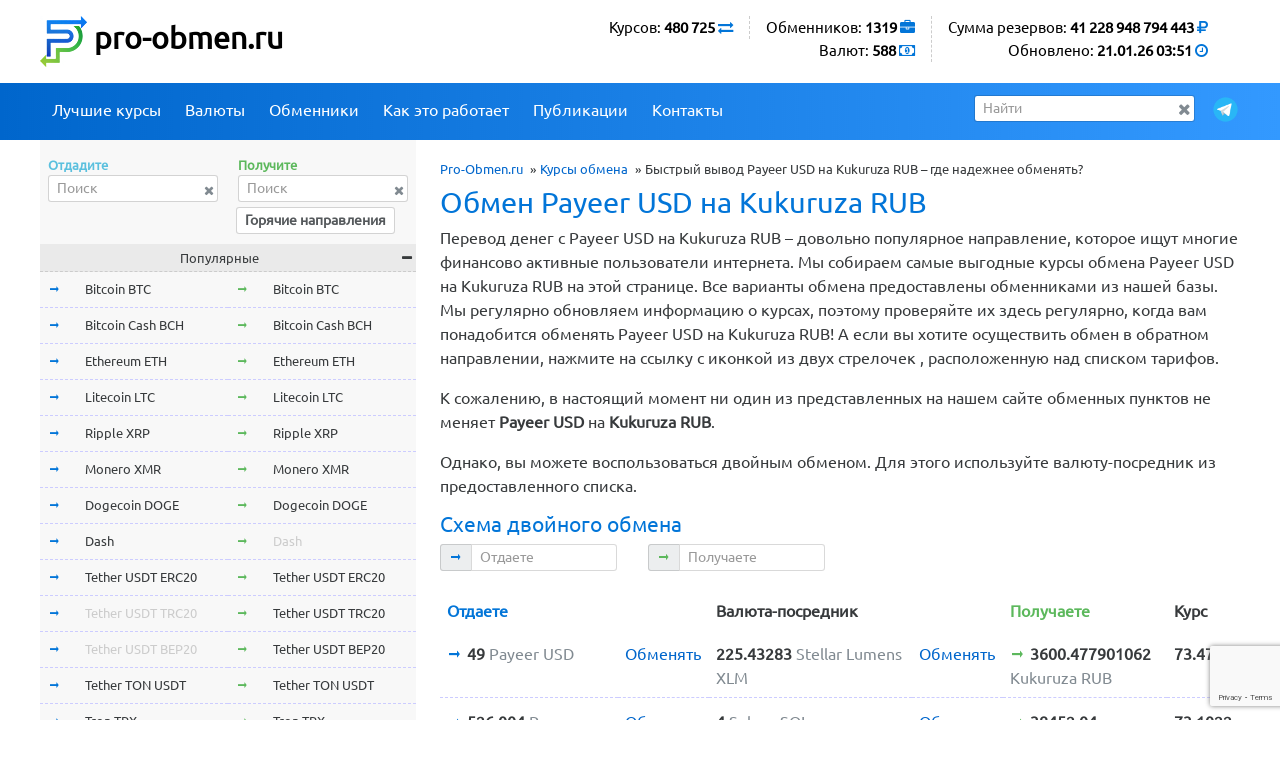

--- FILE ---
content_type: text/html; charset=utf-8
request_url: https://www.google.com/recaptcha/api2/anchor?ar=1&k=6LcHugsaAAAAAKPoOm-ICOd8WrUTFW6QwGrYhCHW&co=aHR0cHM6Ly9wcm8tb2JtZW4ucnU6NDQz&hl=en&v=PoyoqOPhxBO7pBk68S4YbpHZ&size=invisible&anchor-ms=20000&execute-ms=30000&cb=8tlwydj0gc34
body_size: 48486
content:
<!DOCTYPE HTML><html dir="ltr" lang="en"><head><meta http-equiv="Content-Type" content="text/html; charset=UTF-8">
<meta http-equiv="X-UA-Compatible" content="IE=edge">
<title>reCAPTCHA</title>
<style type="text/css">
/* cyrillic-ext */
@font-face {
  font-family: 'Roboto';
  font-style: normal;
  font-weight: 400;
  font-stretch: 100%;
  src: url(//fonts.gstatic.com/s/roboto/v48/KFO7CnqEu92Fr1ME7kSn66aGLdTylUAMa3GUBHMdazTgWw.woff2) format('woff2');
  unicode-range: U+0460-052F, U+1C80-1C8A, U+20B4, U+2DE0-2DFF, U+A640-A69F, U+FE2E-FE2F;
}
/* cyrillic */
@font-face {
  font-family: 'Roboto';
  font-style: normal;
  font-weight: 400;
  font-stretch: 100%;
  src: url(//fonts.gstatic.com/s/roboto/v48/KFO7CnqEu92Fr1ME7kSn66aGLdTylUAMa3iUBHMdazTgWw.woff2) format('woff2');
  unicode-range: U+0301, U+0400-045F, U+0490-0491, U+04B0-04B1, U+2116;
}
/* greek-ext */
@font-face {
  font-family: 'Roboto';
  font-style: normal;
  font-weight: 400;
  font-stretch: 100%;
  src: url(//fonts.gstatic.com/s/roboto/v48/KFO7CnqEu92Fr1ME7kSn66aGLdTylUAMa3CUBHMdazTgWw.woff2) format('woff2');
  unicode-range: U+1F00-1FFF;
}
/* greek */
@font-face {
  font-family: 'Roboto';
  font-style: normal;
  font-weight: 400;
  font-stretch: 100%;
  src: url(//fonts.gstatic.com/s/roboto/v48/KFO7CnqEu92Fr1ME7kSn66aGLdTylUAMa3-UBHMdazTgWw.woff2) format('woff2');
  unicode-range: U+0370-0377, U+037A-037F, U+0384-038A, U+038C, U+038E-03A1, U+03A3-03FF;
}
/* math */
@font-face {
  font-family: 'Roboto';
  font-style: normal;
  font-weight: 400;
  font-stretch: 100%;
  src: url(//fonts.gstatic.com/s/roboto/v48/KFO7CnqEu92Fr1ME7kSn66aGLdTylUAMawCUBHMdazTgWw.woff2) format('woff2');
  unicode-range: U+0302-0303, U+0305, U+0307-0308, U+0310, U+0312, U+0315, U+031A, U+0326-0327, U+032C, U+032F-0330, U+0332-0333, U+0338, U+033A, U+0346, U+034D, U+0391-03A1, U+03A3-03A9, U+03B1-03C9, U+03D1, U+03D5-03D6, U+03F0-03F1, U+03F4-03F5, U+2016-2017, U+2034-2038, U+203C, U+2040, U+2043, U+2047, U+2050, U+2057, U+205F, U+2070-2071, U+2074-208E, U+2090-209C, U+20D0-20DC, U+20E1, U+20E5-20EF, U+2100-2112, U+2114-2115, U+2117-2121, U+2123-214F, U+2190, U+2192, U+2194-21AE, U+21B0-21E5, U+21F1-21F2, U+21F4-2211, U+2213-2214, U+2216-22FF, U+2308-230B, U+2310, U+2319, U+231C-2321, U+2336-237A, U+237C, U+2395, U+239B-23B7, U+23D0, U+23DC-23E1, U+2474-2475, U+25AF, U+25B3, U+25B7, U+25BD, U+25C1, U+25CA, U+25CC, U+25FB, U+266D-266F, U+27C0-27FF, U+2900-2AFF, U+2B0E-2B11, U+2B30-2B4C, U+2BFE, U+3030, U+FF5B, U+FF5D, U+1D400-1D7FF, U+1EE00-1EEFF;
}
/* symbols */
@font-face {
  font-family: 'Roboto';
  font-style: normal;
  font-weight: 400;
  font-stretch: 100%;
  src: url(//fonts.gstatic.com/s/roboto/v48/KFO7CnqEu92Fr1ME7kSn66aGLdTylUAMaxKUBHMdazTgWw.woff2) format('woff2');
  unicode-range: U+0001-000C, U+000E-001F, U+007F-009F, U+20DD-20E0, U+20E2-20E4, U+2150-218F, U+2190, U+2192, U+2194-2199, U+21AF, U+21E6-21F0, U+21F3, U+2218-2219, U+2299, U+22C4-22C6, U+2300-243F, U+2440-244A, U+2460-24FF, U+25A0-27BF, U+2800-28FF, U+2921-2922, U+2981, U+29BF, U+29EB, U+2B00-2BFF, U+4DC0-4DFF, U+FFF9-FFFB, U+10140-1018E, U+10190-1019C, U+101A0, U+101D0-101FD, U+102E0-102FB, U+10E60-10E7E, U+1D2C0-1D2D3, U+1D2E0-1D37F, U+1F000-1F0FF, U+1F100-1F1AD, U+1F1E6-1F1FF, U+1F30D-1F30F, U+1F315, U+1F31C, U+1F31E, U+1F320-1F32C, U+1F336, U+1F378, U+1F37D, U+1F382, U+1F393-1F39F, U+1F3A7-1F3A8, U+1F3AC-1F3AF, U+1F3C2, U+1F3C4-1F3C6, U+1F3CA-1F3CE, U+1F3D4-1F3E0, U+1F3ED, U+1F3F1-1F3F3, U+1F3F5-1F3F7, U+1F408, U+1F415, U+1F41F, U+1F426, U+1F43F, U+1F441-1F442, U+1F444, U+1F446-1F449, U+1F44C-1F44E, U+1F453, U+1F46A, U+1F47D, U+1F4A3, U+1F4B0, U+1F4B3, U+1F4B9, U+1F4BB, U+1F4BF, U+1F4C8-1F4CB, U+1F4D6, U+1F4DA, U+1F4DF, U+1F4E3-1F4E6, U+1F4EA-1F4ED, U+1F4F7, U+1F4F9-1F4FB, U+1F4FD-1F4FE, U+1F503, U+1F507-1F50B, U+1F50D, U+1F512-1F513, U+1F53E-1F54A, U+1F54F-1F5FA, U+1F610, U+1F650-1F67F, U+1F687, U+1F68D, U+1F691, U+1F694, U+1F698, U+1F6AD, U+1F6B2, U+1F6B9-1F6BA, U+1F6BC, U+1F6C6-1F6CF, U+1F6D3-1F6D7, U+1F6E0-1F6EA, U+1F6F0-1F6F3, U+1F6F7-1F6FC, U+1F700-1F7FF, U+1F800-1F80B, U+1F810-1F847, U+1F850-1F859, U+1F860-1F887, U+1F890-1F8AD, U+1F8B0-1F8BB, U+1F8C0-1F8C1, U+1F900-1F90B, U+1F93B, U+1F946, U+1F984, U+1F996, U+1F9E9, U+1FA00-1FA6F, U+1FA70-1FA7C, U+1FA80-1FA89, U+1FA8F-1FAC6, U+1FACE-1FADC, U+1FADF-1FAE9, U+1FAF0-1FAF8, U+1FB00-1FBFF;
}
/* vietnamese */
@font-face {
  font-family: 'Roboto';
  font-style: normal;
  font-weight: 400;
  font-stretch: 100%;
  src: url(//fonts.gstatic.com/s/roboto/v48/KFO7CnqEu92Fr1ME7kSn66aGLdTylUAMa3OUBHMdazTgWw.woff2) format('woff2');
  unicode-range: U+0102-0103, U+0110-0111, U+0128-0129, U+0168-0169, U+01A0-01A1, U+01AF-01B0, U+0300-0301, U+0303-0304, U+0308-0309, U+0323, U+0329, U+1EA0-1EF9, U+20AB;
}
/* latin-ext */
@font-face {
  font-family: 'Roboto';
  font-style: normal;
  font-weight: 400;
  font-stretch: 100%;
  src: url(//fonts.gstatic.com/s/roboto/v48/KFO7CnqEu92Fr1ME7kSn66aGLdTylUAMa3KUBHMdazTgWw.woff2) format('woff2');
  unicode-range: U+0100-02BA, U+02BD-02C5, U+02C7-02CC, U+02CE-02D7, U+02DD-02FF, U+0304, U+0308, U+0329, U+1D00-1DBF, U+1E00-1E9F, U+1EF2-1EFF, U+2020, U+20A0-20AB, U+20AD-20C0, U+2113, U+2C60-2C7F, U+A720-A7FF;
}
/* latin */
@font-face {
  font-family: 'Roboto';
  font-style: normal;
  font-weight: 400;
  font-stretch: 100%;
  src: url(//fonts.gstatic.com/s/roboto/v48/KFO7CnqEu92Fr1ME7kSn66aGLdTylUAMa3yUBHMdazQ.woff2) format('woff2');
  unicode-range: U+0000-00FF, U+0131, U+0152-0153, U+02BB-02BC, U+02C6, U+02DA, U+02DC, U+0304, U+0308, U+0329, U+2000-206F, U+20AC, U+2122, U+2191, U+2193, U+2212, U+2215, U+FEFF, U+FFFD;
}
/* cyrillic-ext */
@font-face {
  font-family: 'Roboto';
  font-style: normal;
  font-weight: 500;
  font-stretch: 100%;
  src: url(//fonts.gstatic.com/s/roboto/v48/KFO7CnqEu92Fr1ME7kSn66aGLdTylUAMa3GUBHMdazTgWw.woff2) format('woff2');
  unicode-range: U+0460-052F, U+1C80-1C8A, U+20B4, U+2DE0-2DFF, U+A640-A69F, U+FE2E-FE2F;
}
/* cyrillic */
@font-face {
  font-family: 'Roboto';
  font-style: normal;
  font-weight: 500;
  font-stretch: 100%;
  src: url(//fonts.gstatic.com/s/roboto/v48/KFO7CnqEu92Fr1ME7kSn66aGLdTylUAMa3iUBHMdazTgWw.woff2) format('woff2');
  unicode-range: U+0301, U+0400-045F, U+0490-0491, U+04B0-04B1, U+2116;
}
/* greek-ext */
@font-face {
  font-family: 'Roboto';
  font-style: normal;
  font-weight: 500;
  font-stretch: 100%;
  src: url(//fonts.gstatic.com/s/roboto/v48/KFO7CnqEu92Fr1ME7kSn66aGLdTylUAMa3CUBHMdazTgWw.woff2) format('woff2');
  unicode-range: U+1F00-1FFF;
}
/* greek */
@font-face {
  font-family: 'Roboto';
  font-style: normal;
  font-weight: 500;
  font-stretch: 100%;
  src: url(//fonts.gstatic.com/s/roboto/v48/KFO7CnqEu92Fr1ME7kSn66aGLdTylUAMa3-UBHMdazTgWw.woff2) format('woff2');
  unicode-range: U+0370-0377, U+037A-037F, U+0384-038A, U+038C, U+038E-03A1, U+03A3-03FF;
}
/* math */
@font-face {
  font-family: 'Roboto';
  font-style: normal;
  font-weight: 500;
  font-stretch: 100%;
  src: url(//fonts.gstatic.com/s/roboto/v48/KFO7CnqEu92Fr1ME7kSn66aGLdTylUAMawCUBHMdazTgWw.woff2) format('woff2');
  unicode-range: U+0302-0303, U+0305, U+0307-0308, U+0310, U+0312, U+0315, U+031A, U+0326-0327, U+032C, U+032F-0330, U+0332-0333, U+0338, U+033A, U+0346, U+034D, U+0391-03A1, U+03A3-03A9, U+03B1-03C9, U+03D1, U+03D5-03D6, U+03F0-03F1, U+03F4-03F5, U+2016-2017, U+2034-2038, U+203C, U+2040, U+2043, U+2047, U+2050, U+2057, U+205F, U+2070-2071, U+2074-208E, U+2090-209C, U+20D0-20DC, U+20E1, U+20E5-20EF, U+2100-2112, U+2114-2115, U+2117-2121, U+2123-214F, U+2190, U+2192, U+2194-21AE, U+21B0-21E5, U+21F1-21F2, U+21F4-2211, U+2213-2214, U+2216-22FF, U+2308-230B, U+2310, U+2319, U+231C-2321, U+2336-237A, U+237C, U+2395, U+239B-23B7, U+23D0, U+23DC-23E1, U+2474-2475, U+25AF, U+25B3, U+25B7, U+25BD, U+25C1, U+25CA, U+25CC, U+25FB, U+266D-266F, U+27C0-27FF, U+2900-2AFF, U+2B0E-2B11, U+2B30-2B4C, U+2BFE, U+3030, U+FF5B, U+FF5D, U+1D400-1D7FF, U+1EE00-1EEFF;
}
/* symbols */
@font-face {
  font-family: 'Roboto';
  font-style: normal;
  font-weight: 500;
  font-stretch: 100%;
  src: url(//fonts.gstatic.com/s/roboto/v48/KFO7CnqEu92Fr1ME7kSn66aGLdTylUAMaxKUBHMdazTgWw.woff2) format('woff2');
  unicode-range: U+0001-000C, U+000E-001F, U+007F-009F, U+20DD-20E0, U+20E2-20E4, U+2150-218F, U+2190, U+2192, U+2194-2199, U+21AF, U+21E6-21F0, U+21F3, U+2218-2219, U+2299, U+22C4-22C6, U+2300-243F, U+2440-244A, U+2460-24FF, U+25A0-27BF, U+2800-28FF, U+2921-2922, U+2981, U+29BF, U+29EB, U+2B00-2BFF, U+4DC0-4DFF, U+FFF9-FFFB, U+10140-1018E, U+10190-1019C, U+101A0, U+101D0-101FD, U+102E0-102FB, U+10E60-10E7E, U+1D2C0-1D2D3, U+1D2E0-1D37F, U+1F000-1F0FF, U+1F100-1F1AD, U+1F1E6-1F1FF, U+1F30D-1F30F, U+1F315, U+1F31C, U+1F31E, U+1F320-1F32C, U+1F336, U+1F378, U+1F37D, U+1F382, U+1F393-1F39F, U+1F3A7-1F3A8, U+1F3AC-1F3AF, U+1F3C2, U+1F3C4-1F3C6, U+1F3CA-1F3CE, U+1F3D4-1F3E0, U+1F3ED, U+1F3F1-1F3F3, U+1F3F5-1F3F7, U+1F408, U+1F415, U+1F41F, U+1F426, U+1F43F, U+1F441-1F442, U+1F444, U+1F446-1F449, U+1F44C-1F44E, U+1F453, U+1F46A, U+1F47D, U+1F4A3, U+1F4B0, U+1F4B3, U+1F4B9, U+1F4BB, U+1F4BF, U+1F4C8-1F4CB, U+1F4D6, U+1F4DA, U+1F4DF, U+1F4E3-1F4E6, U+1F4EA-1F4ED, U+1F4F7, U+1F4F9-1F4FB, U+1F4FD-1F4FE, U+1F503, U+1F507-1F50B, U+1F50D, U+1F512-1F513, U+1F53E-1F54A, U+1F54F-1F5FA, U+1F610, U+1F650-1F67F, U+1F687, U+1F68D, U+1F691, U+1F694, U+1F698, U+1F6AD, U+1F6B2, U+1F6B9-1F6BA, U+1F6BC, U+1F6C6-1F6CF, U+1F6D3-1F6D7, U+1F6E0-1F6EA, U+1F6F0-1F6F3, U+1F6F7-1F6FC, U+1F700-1F7FF, U+1F800-1F80B, U+1F810-1F847, U+1F850-1F859, U+1F860-1F887, U+1F890-1F8AD, U+1F8B0-1F8BB, U+1F8C0-1F8C1, U+1F900-1F90B, U+1F93B, U+1F946, U+1F984, U+1F996, U+1F9E9, U+1FA00-1FA6F, U+1FA70-1FA7C, U+1FA80-1FA89, U+1FA8F-1FAC6, U+1FACE-1FADC, U+1FADF-1FAE9, U+1FAF0-1FAF8, U+1FB00-1FBFF;
}
/* vietnamese */
@font-face {
  font-family: 'Roboto';
  font-style: normal;
  font-weight: 500;
  font-stretch: 100%;
  src: url(//fonts.gstatic.com/s/roboto/v48/KFO7CnqEu92Fr1ME7kSn66aGLdTylUAMa3OUBHMdazTgWw.woff2) format('woff2');
  unicode-range: U+0102-0103, U+0110-0111, U+0128-0129, U+0168-0169, U+01A0-01A1, U+01AF-01B0, U+0300-0301, U+0303-0304, U+0308-0309, U+0323, U+0329, U+1EA0-1EF9, U+20AB;
}
/* latin-ext */
@font-face {
  font-family: 'Roboto';
  font-style: normal;
  font-weight: 500;
  font-stretch: 100%;
  src: url(//fonts.gstatic.com/s/roboto/v48/KFO7CnqEu92Fr1ME7kSn66aGLdTylUAMa3KUBHMdazTgWw.woff2) format('woff2');
  unicode-range: U+0100-02BA, U+02BD-02C5, U+02C7-02CC, U+02CE-02D7, U+02DD-02FF, U+0304, U+0308, U+0329, U+1D00-1DBF, U+1E00-1E9F, U+1EF2-1EFF, U+2020, U+20A0-20AB, U+20AD-20C0, U+2113, U+2C60-2C7F, U+A720-A7FF;
}
/* latin */
@font-face {
  font-family: 'Roboto';
  font-style: normal;
  font-weight: 500;
  font-stretch: 100%;
  src: url(//fonts.gstatic.com/s/roboto/v48/KFO7CnqEu92Fr1ME7kSn66aGLdTylUAMa3yUBHMdazQ.woff2) format('woff2');
  unicode-range: U+0000-00FF, U+0131, U+0152-0153, U+02BB-02BC, U+02C6, U+02DA, U+02DC, U+0304, U+0308, U+0329, U+2000-206F, U+20AC, U+2122, U+2191, U+2193, U+2212, U+2215, U+FEFF, U+FFFD;
}
/* cyrillic-ext */
@font-face {
  font-family: 'Roboto';
  font-style: normal;
  font-weight: 900;
  font-stretch: 100%;
  src: url(//fonts.gstatic.com/s/roboto/v48/KFO7CnqEu92Fr1ME7kSn66aGLdTylUAMa3GUBHMdazTgWw.woff2) format('woff2');
  unicode-range: U+0460-052F, U+1C80-1C8A, U+20B4, U+2DE0-2DFF, U+A640-A69F, U+FE2E-FE2F;
}
/* cyrillic */
@font-face {
  font-family: 'Roboto';
  font-style: normal;
  font-weight: 900;
  font-stretch: 100%;
  src: url(//fonts.gstatic.com/s/roboto/v48/KFO7CnqEu92Fr1ME7kSn66aGLdTylUAMa3iUBHMdazTgWw.woff2) format('woff2');
  unicode-range: U+0301, U+0400-045F, U+0490-0491, U+04B0-04B1, U+2116;
}
/* greek-ext */
@font-face {
  font-family: 'Roboto';
  font-style: normal;
  font-weight: 900;
  font-stretch: 100%;
  src: url(//fonts.gstatic.com/s/roboto/v48/KFO7CnqEu92Fr1ME7kSn66aGLdTylUAMa3CUBHMdazTgWw.woff2) format('woff2');
  unicode-range: U+1F00-1FFF;
}
/* greek */
@font-face {
  font-family: 'Roboto';
  font-style: normal;
  font-weight: 900;
  font-stretch: 100%;
  src: url(//fonts.gstatic.com/s/roboto/v48/KFO7CnqEu92Fr1ME7kSn66aGLdTylUAMa3-UBHMdazTgWw.woff2) format('woff2');
  unicode-range: U+0370-0377, U+037A-037F, U+0384-038A, U+038C, U+038E-03A1, U+03A3-03FF;
}
/* math */
@font-face {
  font-family: 'Roboto';
  font-style: normal;
  font-weight: 900;
  font-stretch: 100%;
  src: url(//fonts.gstatic.com/s/roboto/v48/KFO7CnqEu92Fr1ME7kSn66aGLdTylUAMawCUBHMdazTgWw.woff2) format('woff2');
  unicode-range: U+0302-0303, U+0305, U+0307-0308, U+0310, U+0312, U+0315, U+031A, U+0326-0327, U+032C, U+032F-0330, U+0332-0333, U+0338, U+033A, U+0346, U+034D, U+0391-03A1, U+03A3-03A9, U+03B1-03C9, U+03D1, U+03D5-03D6, U+03F0-03F1, U+03F4-03F5, U+2016-2017, U+2034-2038, U+203C, U+2040, U+2043, U+2047, U+2050, U+2057, U+205F, U+2070-2071, U+2074-208E, U+2090-209C, U+20D0-20DC, U+20E1, U+20E5-20EF, U+2100-2112, U+2114-2115, U+2117-2121, U+2123-214F, U+2190, U+2192, U+2194-21AE, U+21B0-21E5, U+21F1-21F2, U+21F4-2211, U+2213-2214, U+2216-22FF, U+2308-230B, U+2310, U+2319, U+231C-2321, U+2336-237A, U+237C, U+2395, U+239B-23B7, U+23D0, U+23DC-23E1, U+2474-2475, U+25AF, U+25B3, U+25B7, U+25BD, U+25C1, U+25CA, U+25CC, U+25FB, U+266D-266F, U+27C0-27FF, U+2900-2AFF, U+2B0E-2B11, U+2B30-2B4C, U+2BFE, U+3030, U+FF5B, U+FF5D, U+1D400-1D7FF, U+1EE00-1EEFF;
}
/* symbols */
@font-face {
  font-family: 'Roboto';
  font-style: normal;
  font-weight: 900;
  font-stretch: 100%;
  src: url(//fonts.gstatic.com/s/roboto/v48/KFO7CnqEu92Fr1ME7kSn66aGLdTylUAMaxKUBHMdazTgWw.woff2) format('woff2');
  unicode-range: U+0001-000C, U+000E-001F, U+007F-009F, U+20DD-20E0, U+20E2-20E4, U+2150-218F, U+2190, U+2192, U+2194-2199, U+21AF, U+21E6-21F0, U+21F3, U+2218-2219, U+2299, U+22C4-22C6, U+2300-243F, U+2440-244A, U+2460-24FF, U+25A0-27BF, U+2800-28FF, U+2921-2922, U+2981, U+29BF, U+29EB, U+2B00-2BFF, U+4DC0-4DFF, U+FFF9-FFFB, U+10140-1018E, U+10190-1019C, U+101A0, U+101D0-101FD, U+102E0-102FB, U+10E60-10E7E, U+1D2C0-1D2D3, U+1D2E0-1D37F, U+1F000-1F0FF, U+1F100-1F1AD, U+1F1E6-1F1FF, U+1F30D-1F30F, U+1F315, U+1F31C, U+1F31E, U+1F320-1F32C, U+1F336, U+1F378, U+1F37D, U+1F382, U+1F393-1F39F, U+1F3A7-1F3A8, U+1F3AC-1F3AF, U+1F3C2, U+1F3C4-1F3C6, U+1F3CA-1F3CE, U+1F3D4-1F3E0, U+1F3ED, U+1F3F1-1F3F3, U+1F3F5-1F3F7, U+1F408, U+1F415, U+1F41F, U+1F426, U+1F43F, U+1F441-1F442, U+1F444, U+1F446-1F449, U+1F44C-1F44E, U+1F453, U+1F46A, U+1F47D, U+1F4A3, U+1F4B0, U+1F4B3, U+1F4B9, U+1F4BB, U+1F4BF, U+1F4C8-1F4CB, U+1F4D6, U+1F4DA, U+1F4DF, U+1F4E3-1F4E6, U+1F4EA-1F4ED, U+1F4F7, U+1F4F9-1F4FB, U+1F4FD-1F4FE, U+1F503, U+1F507-1F50B, U+1F50D, U+1F512-1F513, U+1F53E-1F54A, U+1F54F-1F5FA, U+1F610, U+1F650-1F67F, U+1F687, U+1F68D, U+1F691, U+1F694, U+1F698, U+1F6AD, U+1F6B2, U+1F6B9-1F6BA, U+1F6BC, U+1F6C6-1F6CF, U+1F6D3-1F6D7, U+1F6E0-1F6EA, U+1F6F0-1F6F3, U+1F6F7-1F6FC, U+1F700-1F7FF, U+1F800-1F80B, U+1F810-1F847, U+1F850-1F859, U+1F860-1F887, U+1F890-1F8AD, U+1F8B0-1F8BB, U+1F8C0-1F8C1, U+1F900-1F90B, U+1F93B, U+1F946, U+1F984, U+1F996, U+1F9E9, U+1FA00-1FA6F, U+1FA70-1FA7C, U+1FA80-1FA89, U+1FA8F-1FAC6, U+1FACE-1FADC, U+1FADF-1FAE9, U+1FAF0-1FAF8, U+1FB00-1FBFF;
}
/* vietnamese */
@font-face {
  font-family: 'Roboto';
  font-style: normal;
  font-weight: 900;
  font-stretch: 100%;
  src: url(//fonts.gstatic.com/s/roboto/v48/KFO7CnqEu92Fr1ME7kSn66aGLdTylUAMa3OUBHMdazTgWw.woff2) format('woff2');
  unicode-range: U+0102-0103, U+0110-0111, U+0128-0129, U+0168-0169, U+01A0-01A1, U+01AF-01B0, U+0300-0301, U+0303-0304, U+0308-0309, U+0323, U+0329, U+1EA0-1EF9, U+20AB;
}
/* latin-ext */
@font-face {
  font-family: 'Roboto';
  font-style: normal;
  font-weight: 900;
  font-stretch: 100%;
  src: url(//fonts.gstatic.com/s/roboto/v48/KFO7CnqEu92Fr1ME7kSn66aGLdTylUAMa3KUBHMdazTgWw.woff2) format('woff2');
  unicode-range: U+0100-02BA, U+02BD-02C5, U+02C7-02CC, U+02CE-02D7, U+02DD-02FF, U+0304, U+0308, U+0329, U+1D00-1DBF, U+1E00-1E9F, U+1EF2-1EFF, U+2020, U+20A0-20AB, U+20AD-20C0, U+2113, U+2C60-2C7F, U+A720-A7FF;
}
/* latin */
@font-face {
  font-family: 'Roboto';
  font-style: normal;
  font-weight: 900;
  font-stretch: 100%;
  src: url(//fonts.gstatic.com/s/roboto/v48/KFO7CnqEu92Fr1ME7kSn66aGLdTylUAMa3yUBHMdazQ.woff2) format('woff2');
  unicode-range: U+0000-00FF, U+0131, U+0152-0153, U+02BB-02BC, U+02C6, U+02DA, U+02DC, U+0304, U+0308, U+0329, U+2000-206F, U+20AC, U+2122, U+2191, U+2193, U+2212, U+2215, U+FEFF, U+FFFD;
}

</style>
<link rel="stylesheet" type="text/css" href="https://www.gstatic.com/recaptcha/releases/PoyoqOPhxBO7pBk68S4YbpHZ/styles__ltr.css">
<script nonce="eObPP9jcEU12wIGZWSGmmw" type="text/javascript">window['__recaptcha_api'] = 'https://www.google.com/recaptcha/api2/';</script>
<script type="text/javascript" src="https://www.gstatic.com/recaptcha/releases/PoyoqOPhxBO7pBk68S4YbpHZ/recaptcha__en.js" nonce="eObPP9jcEU12wIGZWSGmmw">
      
    </script></head>
<body><div id="rc-anchor-alert" class="rc-anchor-alert"></div>
<input type="hidden" id="recaptcha-token" value="[base64]">
<script type="text/javascript" nonce="eObPP9jcEU12wIGZWSGmmw">
      recaptcha.anchor.Main.init("[\x22ainput\x22,[\x22bgdata\x22,\x22\x22,\[base64]/[base64]/[base64]/[base64]/[base64]/UltsKytdPUU6KEU8MjA0OD9SW2wrK109RT4+NnwxOTI6KChFJjY0NTEyKT09NTUyOTYmJk0rMTxjLmxlbmd0aCYmKGMuY2hhckNvZGVBdChNKzEpJjY0NTEyKT09NTYzMjA/[base64]/[base64]/[base64]/[base64]/[base64]/[base64]/[base64]\x22,\[base64]\\u003d\\u003d\x22,\x22bHIPC3XCsAZhaR/CksKMTcO5wpkGw7V1w4x9w7XCgcKNwq5Zw7HCuMKqw7R2w7HDvsOTwpU9NMOtAcO9d8OsLmZ4OCDClsOjCcKAw5fDrsKXw6vCsG8Lwo3Cq2g2NkHCuU/[base64]/DhjzCgsOHw6Yfw4Fjw59lYnpzGMKlLiDCuMK5Z8O7N11dZDXDjnVmwr3DkVNjBsKVw5BUwoRTw40+wqdad3xIHcO1bsOnw5hwwp99w6rDpcKDAMKNwodPEAgAeMK7wr1zMwwmZCYDwozDicOoO8KsNcO/ACzChxnCkcOeDcKCDV1xw5HDjMOuS8OZwootPcKmGXDCuMO8w7fClWnCmwxFw6/Cg8OAw68qXXl2PcKyMwnCnDnCmkURwq/DncO3w5jDhzzDpyBkJgVHfcKlwqstE8ORw71RwqFTKcKPwqvDmMOvw5oJw4/CgQppMgvCpcOGw5JBXcKew4DDhMKDw7nCiAo/[base64]/DqTTCuHHChQjDj28WwqYDUD/CtcKIw6XCsMK+wpVSJS3CncKpw7vDpUlxNMKSw43CgT5AwrNHB0wiwqUkOGbDoG0tw7o9FkxzwqXCsUQ9wo9/DcK/SArDvXPCv8ODw6HDmMKMX8KtwpsAwoXCo8KbwpFoNcO8woXClsKJFcKLawPDnsOuER/Dl29bL8KDwr7CscOcR8Kte8KCwp7CsnvDvxrDpxrCuQ7CrsOZLDotw7Fyw6HDgMKsO3/[base64]/w6B7wpN4w7/CoVjDjGRsW1NjO8Kxwr4HHMOow5nDqWPDksOaw6lTTMOOb1/CgcK3OD46ZhAvwrhJwqNvRm7DgMOQXWPDusKwHlopwrVNEcOAw4DCow7CvH/[base64]/w7IeAMO3WcOGw7Qqw7otaVDDskVxC8OTwqLCrD5+wpgvwr/Ds8O+HMO5DsO0HUkLwrkmwqjCocKyf8OJIDooFcOGRGbCvGPDljzDisO1N8KHw4h0PMKLwozClVlDwrPDrMOxNcKQwozDplbDuWRowrN4w5s+wrk5wpogw6V8asKwTMKPw5XDi8OgPMKFBz/DoC8ZR8KpwoHDssOmw7JGUcOZA8Oswq3Du8OfV0pBwr7CtXXDnMOCKsOAw5bCvgTCumxzf8OAThIONsKZw51Bw6pHwoTDrMOEbQpTw6zDmzHCosKWLQpkw5/DrQzCs8O6wqLCqnnCiQANPU7DhAoXDMK2wpHCkhLDrcOiDRjCqFljOEx4dMKtRkXClMOIwpFkwqgJw79YQMKJw6bDosOuw7TCqXHClkZiAMOhI8KQCFnCkMKIbQQIN8OrTTkMLm/Dl8KOwoLDlVTCjcKSw6BWwoMDwoQrw5ULUkzDmcOUHcOGTMKmKsKeHcK+w7k/[base64]/TDDDhG8UCDMANcOwAg7CnMKEw4wyemh9PAfDiMKzLsKtOMK1wrLDuMOSI27DtEDDkj8vw4XDt8OwVk/ChAU3TF/[base64]/Cg0/CtMK7AMOTw5ogCMK3ejRBAMK7w7hAworDhxzDvsOkwoDDrcKjwpNAwprCnlvDoMKJMMKrw4zCrcOvwpvCsE/[base64]/CvCbCsCRqTcKJwqnCtwvCucO2Y8KudG8Gc8ODw4oCNCTCqTTCj0c2Z8O7OMK8wo/DliLDtsKddDzDrnXCr0M6ccKawqLCgwrCpQrCkBDDs2TDiGzClz1wHxfCqsKLKMOpwovCtcOwaQdHwojDrcO1wq91ejARPsKqwrx8JcOdw5lqw4jCgMKMM1tcwpfCliQ4w6bDvUNlw5EUw4J8bHXCo8Oiw4XCqcKtcTXCo3zClcKsZsOXwog+BmfDn0/[base64]/wr9jKUnCo8Kswpk2wqBAwr9oOMO2CcKVwrzCkMOTw48BNHHDgsO1w5/Cq1fDicKdw7zCqMOYwpwuccOuVMK2R8O8XMKLwo41csOcWS5yw7nClTsdw4Vow73DrFjDosOUXMOIOj3DrsKNw7TDqRJUwpw3NTgLw70WesKcPcOaw7pOCQZywqV/IibCjUF7Y8O7UBA8WsKhw5TDqC4SesKvesKqUMOoCjLDrRHDt8KDwoXCi8KWwr7DusK7a8KLwqNHYMK4w7A/wpfDkCIZwqh5w6nCjw7CtiYXNcOhJsOocQtDwowaZsKoDsOFSQNpJnLDug/DpnLCgBzDocOANsOPwp/DqVBlwoEuH8KTBxTDvMOFwp5jOE5Vw6Axw75uVsOtwqMuJE/Dlxo2w593wpQdCWcNw4TClsO8WUjDqAXChsKzJMKdCcK2Yyo6KsO4w7zDu8KXw45LSsKew6sSUjcAZH/DlMKTw7R/woQdCcKYw681CmtaAUPDiRJ0w57CtMKgwoDCtX9CwqMnTDrDisKyNQUpwr7CvMKZCj8UBj/[base64]/DhUYGAT/DiMKswrrDrFkgwojDgsOmwrUsw6HDnMK9wr3CocKQdT4swpLCuFzCvHIgwqHDg8K/wqIqIMK3w4JQBcKiwoMEdMKnwojCr8KAV8O6B8KNw7jCg0fDg8Kkw5Mna8O/KMKrYMOsw7rCpMKXOcO3dCDDjBEOw5wGw5DDiMO1ZsOmM8OFHsO5DVcodRHCkTbDgcKZCx5qw6sXw7XDoGFYGSjCnhUveMOva8OZw5PDvsODwrnCtQ7Dn2zDtAxVwpzCkAHClsOewrvDuBTDs8K+wrlYw4Bxw6ciwrA8NQPCnC/Dv2Ufw5nCnAZ2FcOewrcQw4t7LsKvwrnClcOUDsKYwrfDtDHCpT3CkAbDncK9JxUfwqY1bSIZwqDDkF8zNQ/ClcKkO8KpMxLDp8OeEsKuD8KWEQbDpAHCr8Kgfw40PcOLacKmw6rDuXHCrTYtw6vDscKEWMKgw7PDmnnChsOmw43DlcK0esObwoDDuSRrw6tRAsKsw4XDqUZtJ1nCmQNRw5/[base64]/DhUVcwrVgw7omA8KZw6QRw45mIgdTw6jCqCrDmgEww6Z/dTnChMOMNSBcwpMaVcONR8OMwqjDn8KoUmFMwpo7wqMKBcOtwpYuLMKBw4kMWcKPw4oaRcOyw5l4A8K0D8KEH8KvPsO7T8OABzzCgsKsw6lhwq/Dmh7Dl0bCnMO8w5IfWVNyNnvDh8OiwrjDujrCtcK4ZMKmPyVcR8KHwq5nH8O7wrBcQ8Ozw4dGW8OEFMOrw6UMPcK7LMOGwpnDmlxcw4o6ekfDpW3CvsOewrrDnFJYXy7DkcK4wqAew4rClsKKw5PDpX7CqjAyH185C8OcwoJbd8Oew5HCosKaZ8KsF8Klw7E4wq/DjQXCoMKXKygmHhfCr8KeK8O1w7fDtsOIQVHCrxvDoxkxw6jCoMKvw5ozwovDjnbDm13CgypLQScUJ8KMDcOEUMK2wqYHwqMEdQzDvjdtw51qCUbDpsOCwqtBcMKDw5YeRW9WwppZw7ofV8OgQUbDiEkQX8OTIFUaMcO/wpcTw4fDicO5WzXDqBHDngjCn8OsMxzCt8Kqw6TDoV/Ck8OjwoXDlCRWw4zCo8KmMQY+wrsyw6dfXT3DvEB3FMODwrRIw47DpTNBwpdGc8O1EMO2wrPCi8Kbw6PCmzESw7Fzw77ChMKpwrnDozjCgMOtLMKHw7/ChCBceFUgTVTCkcOwwq02w6VKwotmb8KLesO1wpHDulTDiDYDwqkIN0PDtsOXwo4GRRlsCcKbw4gNYcKGE39rw6BBwqE7L37DmcKUw4XDrMOBPANdw6bDssKOwo/Cvz3Dk23DuXbCv8ODw4Zdw6I/w7fCoRfCmyoEwr81Wz3DqcKoeTDDhMKlFDvClcOWTMK0SxTDvsKCw5TCr3gRJcOYw7LCgQYUw791wqvDiUsRw5UpQid2LsOhwrlQwoMYw7MJUGlzw5ptwpJ4EzspcsO7wrfDgnBtwppIXxdPMXXDv8Oww6UQOMKAGcO9EMO3HcKQwpfDkTojw5/CtcKFFMK+wrJVKMOjDAFKHRB4wpo0wpRiFsOdcUbDuwokOsOFwo7CisKLwqYjXALDkcO8EEpVMsO7wonCoMKhwpnDmcKCw5HCosOEw7PDgw1rc8Kqwr8NVxo1w6PDlVjDi8Ojw7LDrMONRMOgwqLCs8KhwqPCtwBAw4cBLMO0wrV/[base64]/ChHTCucOfZcK+YEPCrMO5wrfClMKuw4sJw6jCjMOKw6LCvVxCw6twO37CkMKyw6zClsODcwUDZDoUwr96RcOWw5EfEcOtw7DCssO0w6fDvsOww6hRw5/[base64]/DvcKyJsOJJSvDsMOefy8oBQAsZcOIYWQVw7hWPcO6w4bCuG1kHkzCsjbCoAwRD8Krwr53WkQOaQDCisKsw7opKsKtW8ObZBtBw5dVwrDCnz7Ci8Kyw6bDssKZw7XDhg4fwpDCqmMew57DpMKHYcOXw6DCpcKhI27DrcOdX8KEJcKDw4p3HsOibh/DrMKFC2LDuMOHwqvDksKDCsO7w6bCjVPDh8OcUsO5w6YrCy7ChsOWCMK6w7VzwrNEwrYuLMOuDHRuwocpw4kgNMKUw7jDo1BYVMO+TAl9wrnDpMKZwoIPw4Nkw6kdwrvCtsKqacOeT8OlwrZ7wp/[base64]/w6DDrsKMwpnDhV0aG8OHwpTDmcOlwp49DxYsQsO/w4HDnDBhw4pcwqPDhWlUw77DlTnCm8O4w5vDjcOFwrTCr8KvRcKSG8KRVsOgw7hzwpEzw6p0w4DDisOFw7MmJsO1ZTTDoD3CuB3CrsOBw4PCqW/DosKIaCVTICnCpDfDj8OVC8K0Z1bCvcKYK1oxUMO6blrDu8KVCMKCw4hwQGADw5fDhMKDwpvDpiUeworCscKVH8O7D8OiQn3DkmN1VjjDuTbCjCvDqQUswpxTNcOmw5lQL8OPdsK1CsOmw6BKITXDpsKaw5JzNcOcwoxywpzCvQ4vwofDrS9mJX1eUDTCgcKkw45ywp/DtMO7w5BUw6vDjXolw78ObMO+csO4UsKCwovCmsKJMh/Ch21JwoV1woY4wp8Sw6lONMKFw7XCtTRoMsKwGzLDkcKMd2bCs0I7YXDDnXDDkFbCqsODwptEwqULKSPDtWYQwqjCosOCwrxoZsKwZSnDuDjCn8OOw4EGesO2w6Npe8OwwoPClMKVw4jCosKdwoBuw4oMHcO/[base64]/Dh8K6w4c5WQICwpcawrnCs8KGXMKqwqTDi8KlwqAywofDn8Ocwok/dMK6wpQGwpDCqxNRTh9Hw5rCj1oJw4PDkMOkMsOaw41mLMOlYcOAwrcOwqfDmMKywq/ClhXDrV3CsCHCmB/[base64]/worCkiPCrMOnZcOQwp4ODGrDmgDCvsKhw4/Cv8KAwoHDlnbCs8KtwpILScOgacOKQyVMw50Aw7IjTkA2IMOpVxXDqRPCl8KqezbCg2zDjGAqTsKtwr/Cr8KCw4Vew6IMw4wqXsO0D8OBYsKIwrQARcK1wqMIbCfCnMK2a8KPwrDDh8O+LcKqDATCq0Jow5d2Ex3DnzExDsOawqLCpUXDuS1wCcOWRWrCvC7CgsKuQcKuwrTDlHEqHcOPFsK6wqAowr/Dn3fDqzkVw6vDt8KuQ8OmEcOFw485w5lwdMKFHyAjwowgBj3Cm8KRw5UJRsOWw47DnU4dM8OrwrPDm8OKw7vDgHIlV8KXLMOcwqs8GkE3w50AwpzDqsKDwr4yCybCpSXDv8Kbwpx1woIBwpTCjhoLHsK3Ukgww4HDngnDgcObw4YRwqPCvsO/f3J1QsKfwoXCvMK8YMOrw79uw5YvwoBfasOxw5XCgMO5w7LCsMOWwqMWIMOnGnbCuAUwwpwJw6RJNsKeAQ5ANgLCmcKsTxt1HmZwwrMawp3CpyPCrGtgwrYNIMO2SsOmwr9jSsOAOmUaw4HCtsKwdsKrwp/Cuj5qBcKVwrHCnMOwb3XDvsO0R8KDw4TDlsKle8KHEMODwrTClVE4w4gAwpvDi01kVsK0ZyY3w7LCmQvCgcOwYsOZYcOnw4jCu8O7bMKrwqnDoMOQwpZTVGYnwqDCjsKew4RLUMOYWMKfwrUCYcK/woF7wrnCv8K1I8OCw4fDocK9E3XCmgHDvcOTw6nCssKpNmpVHMOudMOdwq8cwqY2IFMaJWlQwqrCuQ3CsMKpVCfDsn/Cm2UJTEHDmi82O8KSTsO6Em3Cq3fDrsKiwpghwrwPHCvCn8K1w60/WVLCniDDjm1BY8O5w7TDoTR8w6nCp8OzOkY8w7TCs8O5aH7Ckm9Pw6tQacKAUMK+w5bDvn/DkMKtwqrCicKUwpBQfsOpwr7CrBEcw6fDl8OTVnTCvzAZQyrCinPCrMOiw4NqLRjDuW/DtcOww4Q8wpvDtFLDkCAlwrvDvjvCh8OuKUViOjfChx/Du8OGwqPCi8KRaW/Cp1nDq8O/G8Oew57DgUNmw4kCIMKLbhNXTMOhw5E4wp7DsXoYSsK6Axh4w6LDqcOmwqfDmMKyw53CgcKhw6hsMMKawoM3wprChMKWBGsRw4LDmMK/woPCpMKga8Kow69WAld/w6EVwp0NK2xiw7EXOMKNwqsvUBzDq197S2PCmcKcw4jDncOPw6N/[base64]/CtMKLY8O6w6XCocOnYz46w6XDvsOxBsKtL8OOwpVQT8OnKcONw49QKsOFQyxUwonCgsOGCjF5CsKswoTDoS9RUAHCssObAMOEe3EQUEXDj8KsNzpBZGMqC8K9WELDgsO/cMK+PMObwqXCq8OBbmLCo05qwq/[base64]/DhsKaw4vCgcO3Cg3CrMKRw5TDu0cXw7/CoUnDlsKoVcK3wr3CkcKAaGnDk3rCpsKlFsKXwqzCvkFnw73CocOww5p1HcOUQmrCnMKBRU1ew7vCkiBmScKUwp5dQMKzw7lUwpFNw6gFwqwFX8Kjw7nCoMKcwqvDgsKJBW/Di1rDuGHCkQtPwoTCpQsrYMKsw7ViYcKAQh99MRJnIsOHwqLCnsKVw4HCs8KSdMOaMEIgF8KsfGkfwrfDjMOSw6fDlMOKwqsMwqpAKsO6wrrDnhjDg1slw5dvw60Swo7CgkMFL0pSwoBaw7fDscKZaUMfdcO2w7M1FHd6wo5+w58uElQ6wrTClV/DsGgmRsKKTTnDrcO8OHJMMmHDj8OxwqvCjyglXsOcw5bCghN1CXjDiwnDs3EJwo1DGsKYwpPCq8OEAGUmw7PCrQDCpEx7wp0Lw5LCqGo+OgECwpDCtcKaD8ObKxfCjAnDkMKHwrrDmGRBb8KUcnfCnFvCncKuwqBgHGzCu8KjMEckES/CgcOYwrRow5TDu8OVw6rCscO5wqjCpDTCg3sYKUJhw4bCjcOEDRXDocOkwphjwp/DjMKbwo/ClcO0w5fCvMOuwqPCgMKPDcOZNMKewrrCulRSw5rCoy0DWMOSBwIgT8O1w4BIw4lJw4jDpcO5NER+w64Va8OUwrltw7vCrmHCpnzCtlo9wr/Cg2lbw6x8EW3CmH3DusOFP8OpXRosd8KNS8OSLAnDhivCpMKFWjzDtMOJwoTCuj4FeMOLasOzw4IGVcOww7PCgT0/wpnCmMOqehvDkxDDvcKrw6fDjFHDjBV/CsK6NQjDtVLCjMOEw4Uoa8K+bTgQGsK9w7XCsnHDscK2VsKHw7HDu8Kyw5gsZjzDs0nDswNCw6hxwqPCk8KQwrzCqMOpw47DqT5qTsKaT043KkfCvlkXwpvDuArCk0bCgMOywoRTw4QaHMKjY8OOQsKEwqpUZD/CjcO3w49EG8OOWRXCp8KFwp3DsMO3chvChTQMTMO+w7zCoXHCil7CoGbCh8KtNMOqw5VXKsO0ZhIWEsO3w6/DkcKow4JzSVHDhcOvw7/Ck2PDlxHDoEI9JcOQEcOAwpDClMOjwrLDknzDlcKzRcKqDmbDp8K0wr1RBUDDghrCrMK9ZQt6w657w6Jbw6Nlw63CncOaZ8O2w7HDmsOYU1YZwqQ8wq8bVMKJWjU7w41Pw6LDqsKTTRplcsO+wpHCjsOvwpbCrCh/CMOoA8KudSEFC27CjhJFw6vCtMOiw6TCssK+w5/ChsKEwrcWw43DnEsXw746SBNhf8KNw7PCgjzCqg7CjwVBw6LDlMOZCEXCrhRqdFDCvW7Cuk8wwpRgw53DoMKYw4PDsAzChMKAw6/CrMKqw7hJK8OeWsOlCmZNa2cMH8KTw7NSwqYnwoogw6ocw69Hw5Z2w7vCj8OMXA1YwroxawbDsMOEPMKqw5DCmcKEE8OdTx/DvjfCrsK6ZwLDg8KYwpvCn8KweMKba8KqJ8KmY0fDusKUF0ppwohYKsO6w60BwoXDgsKqNxZowqU4R8KtXcK+EWXDuVXDrMKzC8OUTcK1dsKuS3Niw4Exwq0Nw4l3W8KSw5zCmUPChcOTw7jCtsKWw7DDiMKaw7fCqcKjw7rDqBQyS21bKsKQwrUUZ1TCoj/DpDTCksKwFMOiw40UecKzLsKNScKdQGE1dsKNVAx9CxTDhi7Dohk2JsObw5zCq8OSw7QtOUrDomRgwrDDthvCtWRzwpnChcK0ChbCnn7CjMO5dWvDqn3DrsO2OMOTGMKrwozDucK2wq0bw4/DtMOdTizCmATCo1rDjm9dw5DCh0YXRSpWCMOPZsOow4jDvMKEQMKawr4AbsOawpzDgcKWw6XDt8KSwr/ClhTCrBfCjklFInDDujHChizCk8OmI8KMIVYHBULCmMObCSLCtcO4w6/Dv8KmMAZqw6TDjRLDk8O/wq1Jw5lvOMOPAMKgSMKaYTLCmGHCtMO1JmJXw60zwo9vwobDqHtlZg0XP8Oyw4hffQfCu8KyYsOmB8K9w5htw5fDkhTDmXTCpS/Cg8K7L8KlWn9HSG9hIMKiS8OOMcO2EVIzw7fDuVnDi8Oec8KLwrfCh8K1wpZpS8K+woXCogbCrcKCwoXCmlZ9wr9Nw6jCuMKGw7HCj1PDih4/wobCj8Krw7Q5wrbCqhsrwrjCjFJHN8OvM8K0w5Juw7Q0w4/CssONQSZSw64Ow7zCrXjDh0rDqk/[base64]/CucOsCsOMaFjCjTFfSMOew49xw5ZswozChsOFwq/CtsKSP8OSThfDmcO0w4rCvntUwqY9fsKpw6VXf8O3M1zDnlTCvDIHIcOmbHjDusOtwqzCqQbCoiLCocKFbVdrwqzCqCzDnFbChRRWFsOXXsO4Fx3DosKkwp/CucKibw/DgnAaK8KWDcKUwpkhw6nCp8KMGsKFw4bCqxvCoi3CnE8lcMKsCAgswovDg1xxTsO4wrPCvXzDtH0kwqNuw7w6CFfDt3PDqlfCpCvDkFLCix3DtcOqw4g9w4pcwonClGlswpt1woPCgmHCmcKVw6jDosOPVsKvwpN/EURQwoLCkcObwoBpw5LCqsKXPinDrizDrnnCnMK/R8Oow4lnw5Rnwrhvw6lZw4cJw57DmcKtVcOYwpfDhsK2Z8K/[base64]/c3YSw413wpXDjikZT8OnMsKbVMOfw4XCssKKHQrCvsOqbMK9F8KtwqQgw6Rrw6zCvcO7w7cOwrnDhcKMw7sywpjDtGrDojAZwrkFwo5Zw6zDlgFyfsK/w5TDnMOpRGYtQcKGw7Z5w4bCol45wpzDusOewrnCvMKTwqjCv8OxPMK8wrgBwrIVwqBSw53CryoJwpfCryzDiGLDhhVvW8OUwrNTw74MVcOZwpfDgMKeXRnDpjwiUyrCtcOXEsKYwoDDmzbCkn1QVcKuw7J/w5JlKyYfw7bDiMKMR8O+TcKWwo5ww6rDr23DrcKIHhrDgQHCgsOew7NOFxrDlRAfwpoOwrESBWfDrcOkw5xLNVLClsKQEy7DsltLwrbCpg/DtFXDniU3w77DjxXDvkUsJU5Rw7bCqwnCmcKVRi1pWcOLAWvCnsOgw7DDoA/CgsK1AkhQw65Ow4NUUTDClS/[base64]/CrXg/wqfDsXRqGcKMwq1qw5rCjXTCvmMBwpnDk8Ovw6/[base64]/[base64]/CgMKUVcOtwq7DoT7DknUZVsK6wpnDscO1VsK0wrR5w7gMK1vCpsO3PzFECkbCinzDvsKqw5LDg8OBw5rCqcOIRMKFwrbDkDbDqCLDpnI2woTDrsKpQsKUA8KyRF4fwpsQwqtgVC/[base64]/Ct8KAwpDDhsKTw6gKw4rDj8OGRl4Qd8K+wqfDusOkw70bGBhuwq54eR7CjzbDgcKLw53Cj8O9fcKdYDXDg10rwpwFw4B+wonDkDHDtMO/PAPDhUfDscKdwpTDqgfDihvCqcOww71hNhXCr1QywqpCw7Z7w4ccC8OZCglQw5LDn8K+w4nCiQrCtCrChn7Cs0DCsz9VecOQXl9ABcOfwpPDrShmw53CvDXCtsK5CsKAcl3CiMKbwr/[base64]/DvRdabUtuwol3w5cxwq3CgcO5wo7Co8KIw5YjZjnCrmIzw7DDtcKfcyo1w7dxw6wAw4vCvsOQwrfDq8OsfGlQwogxw7hZTSDDusKSw5YKw7t/w7V8QyTDgsKMNAEgABzCpsK5NcK/w7PDr8OrdcO8w64HJcOkwoADwqHDq8KYfWRPwo8Gw7Ndwp8+w4vDtsOHUcKSw584SFPCsTI1wpMOUUdZwoAtw4jDgsOfwpTDt8KEw7wpwpZyAn/[base64]/Dk3XCtWjCg05/w5fDgcKKGMK6wolwZx94wojCssOjaXHCkGwPwqcSw7VHHsK0Vmkgb8KaNGfDiDhdwpI8wo/CosOdfcKHNMOYwop5w7nCiMKUZcKPDcKSEMKhGn40wr/[base64]/ClMKFwqQcwrPCnwrDvRF5w4FSaMKGw7HDi2PDkcKgwrjDkcO8w7ZXJcOBwoh7N8OgS8KlasKFwr7CsQ5Iw6laSH0pBUgPSy/Ds8KRMyDDhsOwZ8O1w5bDmAfCkMKfdg1jKcK3RiU7ZsOqFh3Dui8GC8K7w7/CqcKbLVHCrkvDncOEwozCqcO1fcKww6rCrAbCmsKPwrhhwoMAHRLDuB0wwpFfwrVqDk5qwrrCu8KnOcOrS0jDtEg1wpnDh8OHw5vDim9tw4XDs8KncsK+ciRdST/Dj2UNM8KEwpzCon0YMhtmRxzDjXrCrB8Owo8tP0fDozfDrm5HGMOhw77Dm0XDg8OFZ1Z/[base64]/[base64]/CqsKAwp1jAk5/wq7DvyrCgMKJamJ8wo3DhcKqw70fFFUmw6fCg3bCq8KSwo8Nf8K0TsKuwpTDrXjDnMOlwoJmwrsULcOUw5g4Y8KKwoLCmsKbwpDCsm/ChsK+woxHw7BTwpFWIcKfw7V0wr3CjS14DGDDocOfw5gpcDgfw5DDvxPCgcO8w7Qpw7/Diz7DmwJSfUjDl3TCoGw1bG3DkjbCiMKpwr3CmcKXw40QX8Kge8Oew5DDjwzCkVLDlA/ChArDhFzCu8Ouw7Vgwo1qw4ouYCDDksONwpzDusK8w5TCv33DiMODw7hLZXY6woAhw7McUSDCocOYw7Msw6J5KUnDmsKlb8Kkb2QiwqJ/J1HCksKtwqTDoMONambCkQvChMOTZ8KhC8Ksw4rCjMK9DVgIwpHCtsKXNMODHzbDuFfCvsOWw6kQJG3DhhjCosOow5/Dsks6d8Ogw4MYw6wkwpIIbwl0IRw2w6vDthUoUMKPwqJpwrNhw6fCgsKbworCs3sAw484wooYMkR1wroBwoMYwr/CtScvwr/Dt8K5w6tgKMOAU8O/wp8nwqLCjRzDo8Ogw4PDuMOzwqwgPMOXwr0MLcO/wrjChcOXwrhfNMOgwp1TwpjDqB3CoMKcwq0THMKnZ35rwpnChMO8HcK5YgVdfcOzw7Eff8K6csKuw6kNMQUVYsKkF8KXwpNOJ8O0WcOhw5h9w7PDpTnDjMOtw5PCiVrDlsOhFEPCpcKfI8KaGcKowo/Dt1lXCMKPwrLDo8KtLcK1wr8Nw5XCtxYCw4hEXMK8wqfDj8OBBsKCGWLCnztPbDwyEnrChSfDlMKoa0lHwr/Dk3tuwrTDjsKIw6nCn8OsAU/ChBvDrBHDlGZhEsOiBiwMwq3ClMO+LcOVRW0TUcK8w7cJw6LDtMOCb8KLdE3DmyPCpsKoLMOOL8K2w7Q3w47Cvh0gZMKTw4wxwq09wox5w7ILw7Mdwp/Cv8K3RVTDrU5tER3Ci13CvjkuRwo1woMLw4LDicOHwrgSZcOvLk1SY8OQEsKzfMKYwqhaw49Jd8OVLkNPwqvCh8OMwqLDvSt3AVjCmwBbKcKBTk/[base64]/[base64]/[base64]/[base64]/CmxPDvcOWG8OkFMOPHMKxwosIwqnCkhJww4NkTsOyw6/CmMKvcgdhwpPCvsO8L8K1N2dkwoAzZMKdwrVMJcOwK8KCwpNKwrnCsX8dEMKYOsKnaFrDi8OPfsORw4fCsygzNWlOGmh1XR0LwrnDsGNYMsOSw5DDlcOJw6/DjcOXZ8OHwr3DhMOEw6XDnhRIdsO/[base64]/Dg8KEdlDCjRgsw5UyMCF0AmBaw7PDtsKAw6jCrMKsw4jDsQXCsmxCOMOQwr1rFsKib37DomNrwqDCp8KIworDnMOAw4LClC3CkVzDqMOFwpp2wpvCmcOpdz5LbcKYw5/DinfDjzfCmhjDrsKpPBJLRHkDXGFvw5A2w6ZzwonChcOgwolMw5DDuGbClGXDkTEsQcKWFBp3I8KvF8Kvwq/DvcKHb2dlw7/[base64]/T8OCa8KhMHkoXHYIwqtzwrzCrMKBYz0oTcKYw7fCm8OYDMKnw4TDqMKeR2bDtmsnw5FRDw1fwp1/wqHDp8KrDMOldwF0NsKRwpQVdgVVcErDtMOrwpY7w4/DiDbDoQoTcmRbwrB6wrHDisOQwqk3wofCkzXCs8OeJMK6wqnDnsO2UUjCpBvDr8K3wrQ7MCUhw64Yw7B/w5nCmVjDoQ8oesO7ayEJwpjCvDLCkMK2DsKsEcKzNMK7w5HClcK+w4B7HDdMwpDDncOMw47CjMK9w4wPP8KLX8OXwqxgwovDrCLCt8Kjw7rCqGbDgms9Gw/Dv8Kww6otw4/CnnbCiMOTJMKBK8KbwrvDjcOJw7UmwpTCmhPDq8K+w5zDnjPChsOqcMK/EMOoRkvCiMKqV8OvM3Rzw7Bzw5HDpg7DiMKHw6sTwp4UYi5vw4/DisOew5nDvMOPw5vDqMK1w6QVwpZrDMOTVsO1w5TDr8Okw4XDiMOXwrkBw7nCni9YQjIJeMOjwqQHw6zCiWPCpD3DpMOdwpjDjDjCv8OZwrd9w6jDp3XDhBMUw55TMsKDX8K4YkTDqsKZw6RPB8KWDCdrcMOGw4lWwovDjn/Do8OJw5sfAHgIw5Y+bUxGw7FlecK4CHbDg8OpR2/CnMKWNMKxJ0TClirCg8OAw5LCpsK+HCZJw65ewrBqJAdfOsOdIMKRwq3CnsOKBWvDl8KTwoMDwp0Uw7lbwofChMK9S8O+w7/Dq0TDrHjCkcKOBcKhADcIwrPDiMK/wpfCqzRqw73Du8Otw5cwGcONNcOsPsO9ChR6Z8OVw4LCgXkJTMOhcVgaUHnCjUXDk8KPNmlhw4HDn3xmwppKISHDnyxwwq/DjyvCnXY0SW5Nw47CuW0qasKuw6EMwpjDvX4Dw6PCvx1AS8OMXsOPKMO+FsKCZk7DtBx5w7zCsQHDqA1DVMKXw64pwpzDlcOQW8OhFnLDqMOaU8O9UMO5w57DpsK0aB98asOHw4/CllbCrlY1wrQgTMKgwqPCqsO9LhcNd8OiwrvDgCgeAcK2w5rCjQDCq8OCw5AiX3NJw6DDsXnCk8KQw7EqwpbCpsKlw4jDnh9/[base64]/[base64]/CvxzCtcKWf8KZDMOhTcK7w61mXcOwQRFnTTXDuTnDh8K9wrgjCX7DmWVLShk5Dj8cZsOmw7/Dr8OfaMOFc0wtG0/[base64]/FDBww63DmUDCoQN8N2EVE8OAeMKebmjDocOHOC07UiDDjmvDjsO3w4IJwqPDlcKnwpcbw6Y7w4rCmx/DvMKoFkLCpnHCh3E2w6XDj8KCw6lBe8K7w4PDnENhw4rCgsKPw4ISw5nCqzhwHMKQGgPDqcOQZ8Oewrgdwpw7GXnDr8OZBh7Co21mwrE+a8OLwqrDuwXCo8KnwoVww7HDv0cRwo86wqrDmhrDgEPDvsKZw6/CuirDrMKCwq/ClMOpwoY2w77DrA9vUWlJwr17ZsKFZ8O9EMO/wqcrbnHDuHbDnxzCrsKAEEzCs8KywoPCqT4Dw5LCscOzASzCpmFVQ8K3OyPDgH5LQHoFA8OZDX0hbG/[base64]/DvxkLw4bDoWDCiGMBZkXCusKqw57CrjNfw7TDpcKMDGlVw67DpwJywrTCmXcgw6LDncKsScKew4Zqw7IzBMOuPhPDkMO4T8OtYi/Dv3oXOWxtGH3DmEpTRXbDt8OaO24mw4RjwoYLDXsjB8OnwpbCmFLCk8ORPgTCrcKCcHZSwr9Ywrt2fsOqcMOzwp1EwoLCqsOjw6Fawr1ZwrA7OynDrXTCo8KSKlArw4jCrzLCosKOwpIMDMKRw6vCt2EHUcK2A0nChcOxXcOKw7oOw7VVw691w48mDMOeXQ8hwq1kw6/[base64]/DsMK3w63Cl0Ryw67DpMKbwrB5XkRJwonDoB/Dohpnw73DtC/[base64]/[base64]/DiQXDiW7CjkLDssK8w5nDqH5VdTpCwrnDqmlbwopzw6sPB8OkaxrDkcK9e8OHwq1ITcKhw7jCpsKGWCLCssKpwrVLw7DCjcOCUlYUJsOjwoPDgsKkw6kdE1g6Jxl0w7TCk8KzwqHCocK4VMOEdsO0wp7Cn8KmTnVew698w5Y/[base64]/[base64]/DmGwrwoh3wqBmKxwCAcO4wpclTSPClVDDqUE6w7R9Yx/ChsOrEW7DpMK0f1TCqcOwwo1zFW1QcBQ6AwbCmsKww67CoUDDrMOUS8Kfwp86woF2csOywo5kwrzCs8KqOsKhw7ljwrAVSsKHOMOsw5l3JcKKAcKgwpFJwqN0TSdgA08Hd8KTwq7DtC7Ctl8xAXrDv8OfwpXDk8ONwobDnsKCHywmw44cPsOfDk/[base64]/DjcKILsOXwoZ1JcKKw7PCmTcww7Y1wrhIfcKJMSzDm8OeSMK7wp3CrsOFw6I+GnrChkDCrQYNwp5Qw6XCpcK/TXvDkcORa3PDlMORdcKceijDig9Ew5BOwpXCqT83NMOFMAIlw4ECc8KywpTDjV7Dj03Dsy7CnMOxwpfDj8K9esOaaGMzw51NJn1rSsOOZ1XCrsK2LcKsw4AvCiTDnSQiYVnDk8Kuw5E/[base64]/CqsK4ScOsJVF6MsKMw5BJw7TDiWBrwqjDjsODwrUDwqR4w6jCkCnDs3PDpV7Ch8KkScOYag0Twq3CmSfCrycUVBjCoCrCjcK/wqjDl8OYGkQzwqnDr8KMQkPCvMOsw7FWw7FMWsKnMMOKFMKmwpENG8O6w6kqw6bDgkNKAzJpU8O+w4tYEMObRD8pFF8kDcKgbMOzwqclw7Mgw5JWd8OjaMKUEsOEbmzCpwBWw459w7XCvMKmSQlRfcKgwrYFHVXDtXjDuijDrWBxLS7CuRsafcKHBMKvbkTCnsK5wq/CnGrDjMOvw6ZKZTRdwrFOw6PCrUYVw6zDlnIQZibDhsKBMTZow5RCwrUWw4PCnQBXw7XDiMOjD1wbOyB6w6A6wrvDlCIVdcOPfCENw6PCkcOEc8OfOi/Cu8OyW8KJwoXCucKZC2gAJVM6w4fDvDFXwrvChMONwojCocKMAyjDnm5acHABw7XDtMK2cChQwr7CosKvAGYfaMKKMQkZw4gOwqRsPsOEw6JPwp/[base64]/[base64]/Dmio+EcKLJRpiw6fDsMK3fMOuw61bw5prwrbDuXrDm8OfOcOPRkETwrAew69UUXEsw68iwqPCoQo8w6pYfMKRwpLDjMOmw41gacO/EgVOwph2ZMOew5DDuTPDtmU7MAlfwrw2wrTDu8KFw5zDqcKTw5/Cj8KNfMOtwpnDsEEFN8KRTsK0wqJ8w5XDkcOLUVrDjcOBOhDCksOHUcO3LQ5yw6PCqiLDp1bDtcKVw57DuMKddkVRIcOEw6BJWlxXw5jDshU/MsKPw53CiMOxKGnDjG94TwDCtDjDkMKfw5HCrxrCgsKtw7nCklTCnhzDkUA2Y8O1FHg2AE3DkDl/[base64]/CggNRGyDClyvCpmZOMcOvZH9Ww53DlBDCt8OOwoY5w5F5wqTDlcOSw5t8bnfDpsOUw7TDhm3DksOzXMKPw6zDjHXCk0DDtMOnw5vDtSFfEcK6LSrCrQbDuMO0w7/CvjISKETDjkHDosOgFMKWw6HDvHTCumzDhTVzw5fDqMKBUEjDmCRhQjvDvsOLbsO1Bm3Dqx7DvsKmVcOzOsOSw7PDoQcjw4zDpsOrTykjw4XDowzDuTRCwqlQwonDvm5vOzPCqC/Cmg03JEzDnyTDpG7CmzXDsRoOGCZEGXXDjUUoQHlowqJrNsO3ZFJaZH3DtR5owqV0AMONccKhAm9eesKdwq3DtT4zRsKpYcKITcOmwrsRw5t5w47Dk1AgwpFEwqfDnCnDu8KRKX7CtBsrw5TCgcKDw6pLw68nw6ZkCcK8wrBEw6zDuj/DlU1lfhFqwq3Dk8KnaMOEaMO6YMOpw5XCt1/[base64]/[base64]/CqlXCmSfCuhHCuxPChHrCjWoeBWMZw5JYwp3Dq39FwqbCqcO9wqPDqsOgw6Q8wrAqAsOWwp1FGQQsw7Z0F8OuwqlRw7gQHSMlw4sGJirCusOhGi1awrzDmz/DvMKSw5PDuMK/wrbDg8KZHsKcU8Kwwpt4MCMZdAHCoMKXSMOObMKpNMK3wrbDmRrCjH/DhUwYQn91OsKQWnbCq0jDjQ/ChMOfOMKAHsKowoNPXnLDhcKnw7bDr8KAWMKzwoJVwpXDhU7CvF9UJikjwpTDhsKHwq7CncKJwqFlw5F+NsOKRWPCu8Klw6w3wqbCjDXCplYmw4XChnBadMKUw7TCswVvwrMfesKDw65MLw9rJSlQfMOnQVVsVsKow4QLUn5Sw4BXwo7DrcKFc8OSw6DDih/[base64]/w5TCjsOEw4IycWLCmDA6wrFIwqPDl307JcOYWjPDusKUwoZlcg5xc8K2wpAJw7PCqMOVwrxlw4XDjy05w4xRMsOpfMOSwpJCw4LDhMKHw5fCqFIfLDfDqw1qCsOHwqjDkDp5dMO6PcKaw77CiXlaaB3DlMKkXC/Co256N8Oew5TCmMK7T2/DqG/CvcKgMMO/LX3DvMKBH8KewprDmjAQwrXDp8OqaMKTJcOrwp3CpQx/WBvClyHDtAsxw4Mow5PDqsKiG8OSOMOYwqwXeUBUw7LCosO/w7vDpsO9wpkqLkRdAMOSCsK2wp9EVy9wwqlfw5/DtsOAw5wWwrXDqVlwwr/[base64]/[base64]/RMKFwp0twqDDm8OgQcK7wrnCiRnCosO8Z1NRDRFTw4DCsBvCl8KVwoN2w43CqcO7wrzCvMKtw4wlPCYIwqMIwrYoO1kRUcK8cAvCt0wKUsO3wqtKw7FVw5/DpB7CnsKwY1fDj8Odw6Ngw48nE8OWwrTCvn9AWsK5woR+QU/CgRlww6PDmTPDjcK+BMONLMKmAcOMw4Y0woDCk8K6cg\\u003d\\u003d\x22],null,[\x22conf\x22,null,\x226LcHugsaAAAAAKPoOm-ICOd8WrUTFW6QwGrYhCHW\x22,0,null,null,null,1,[16,21,125,63,73,95,87,41,43,42,83,102,105,109,121],[1017145,275],0,null,null,null,null,0,null,0,null,700,1,null,0,\[base64]/76lBhnEnQkZnOKMAhmv8xEZ\x22,0,0,null,null,1,null,0,0,null,null,null,0],\x22https://pro-obmen.ru:443\x22,null,[3,1,1],null,null,null,1,3600,[\x22https://www.google.com/intl/en/policies/privacy/\x22,\x22https://www.google.com/intl/en/policies/terms/\x22],\x22EZASAdACB7IQrjVDlnR7pfvmXK8Vu8b8EoPWa18+XYE\\u003d\x22,1,0,null,1,1768961314130,0,0,[66,166,147,111,134],null,[160,164,78,17],\x22RC-PMi4D37PSjYFKA\x22,null,null,null,null,null,\x220dAFcWeA4YOdkByEDEFf0T72HEiML_Y3_4-APZstM-qUBcLOqBOFH_8h5fRRXhnf6zEFHaFReCN4qGuo6jGX1ap8aNR-Pxa_aOtA\x22,1769044114196]");
    </script></body></html>